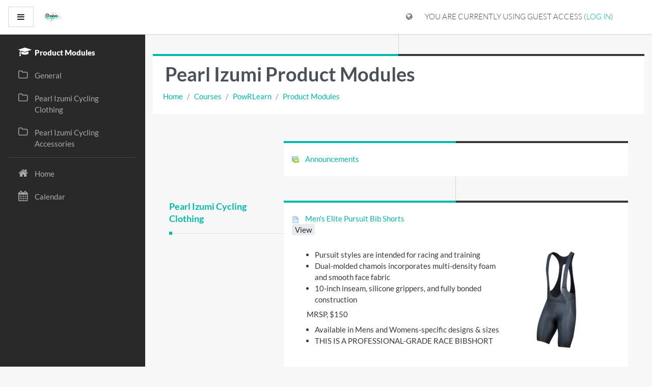

--- FILE ---
content_type: text/html; charset=utf-8
request_url: https://streamlearn.us/moodle/course/view.php?id=12
body_size: 10276
content:
<!DOCTYPE html>

<html  dir="ltr" lang="en-us" xml:lang="en-us">
<head>
    <title>Course: Pearl Izumi Product Modules</title>
    <link rel="shortcut icon" href="https://streamlearn.us/moodle/theme/image.php/trema/theme/1643849957/favicon" />
    <meta http-equiv="Content-Type" content="text/html; charset=utf-8" />
<meta name="keywords" content="moodle, Course: Pearl Izumi Product Modules" />
<link rel="stylesheet" type="text/css" href="https://streamlearn.us/moodle/theme/yui_combo.php?rollup/3.17.2/yui-moodlesimple-min.css" /><script id="firstthemesheet" type="text/css">/** Required in order to fix style inclusion problems in IE with YUI **/</script><link rel="stylesheet" type="text/css" href="https://streamlearn.us/moodle/theme/styles.php/trema/1643849957_1/all" />
<script>
//<![CDATA[
var M = {}; M.yui = {};
M.pageloadstarttime = new Date();
M.cfg = {"wwwroot":"https:\/\/streamlearn.us\/moodle","sesskey":"1u4woXq49I","sessiontimeout":"7200","sessiontimeoutwarning":1200,"themerev":"1643849957","slasharguments":1,"theme":"trema","iconsystemmodule":"core\/icon_system_fontawesome","jsrev":"1643849957","admin":"admin","svgicons":true,"usertimezone":"America\/Denver","contextid":880,"langrev":1767611463,"templaterev":"1643849957"};var yui1ConfigFn = function(me) {if(/-skin|reset|fonts|grids|base/.test(me.name)){me.type='css';me.path=me.path.replace(/\.js/,'.css');me.path=me.path.replace(/\/yui2-skin/,'/assets/skins/sam/yui2-skin')}};
var yui2ConfigFn = function(me) {var parts=me.name.replace(/^moodle-/,'').split('-'),component=parts.shift(),module=parts[0],min='-min';if(/-(skin|core)$/.test(me.name)){parts.pop();me.type='css';min=''}
if(module){var filename=parts.join('-');me.path=component+'/'+module+'/'+filename+min+'.'+me.type}else{me.path=component+'/'+component+'.'+me.type}};
YUI_config = {"debug":false,"base":"https:\/\/streamlearn.us\/moodle\/lib\/yuilib\/3.17.2\/","comboBase":"https:\/\/streamlearn.us\/moodle\/theme\/yui_combo.php?","combine":true,"filter":null,"insertBefore":"firstthemesheet","groups":{"yui2":{"base":"https:\/\/streamlearn.us\/moodle\/lib\/yuilib\/2in3\/2.9.0\/build\/","comboBase":"https:\/\/streamlearn.us\/moodle\/theme\/yui_combo.php?","combine":true,"ext":false,"root":"2in3\/2.9.0\/build\/","patterns":{"yui2-":{"group":"yui2","configFn":yui1ConfigFn}}},"moodle":{"name":"moodle","base":"https:\/\/streamlearn.us\/moodle\/theme\/yui_combo.php?m\/1643849957\/","combine":true,"comboBase":"https:\/\/streamlearn.us\/moodle\/theme\/yui_combo.php?","ext":false,"root":"m\/1643849957\/","patterns":{"moodle-":{"group":"moodle","configFn":yui2ConfigFn}},"filter":null,"modules":{"moodle-core-blocks":{"requires":["base","node","io","dom","dd","dd-scroll","moodle-core-dragdrop","moodle-core-notification"]},"moodle-core-event":{"requires":["event-custom"]},"moodle-core-handlebars":{"condition":{"trigger":"handlebars","when":"after"}},"moodle-core-notification":{"requires":["moodle-core-notification-dialogue","moodle-core-notification-alert","moodle-core-notification-confirm","moodle-core-notification-exception","moodle-core-notification-ajaxexception"]},"moodle-core-notification-dialogue":{"requires":["base","node","panel","escape","event-key","dd-plugin","moodle-core-widget-focusafterclose","moodle-core-lockscroll"]},"moodle-core-notification-alert":{"requires":["moodle-core-notification-dialogue"]},"moodle-core-notification-confirm":{"requires":["moodle-core-notification-dialogue"]},"moodle-core-notification-exception":{"requires":["moodle-core-notification-dialogue"]},"moodle-core-notification-ajaxexception":{"requires":["moodle-core-notification-dialogue"]},"moodle-core-languninstallconfirm":{"requires":["base","node","moodle-core-notification-confirm","moodle-core-notification-alert"]},"moodle-core-formchangechecker":{"requires":["base","event-focus","moodle-core-event"]},"moodle-core-tooltip":{"requires":["base","node","io-base","moodle-core-notification-dialogue","json-parse","widget-position","widget-position-align","event-outside","cache-base"]},"moodle-core-lockscroll":{"requires":["plugin","base-build"]},"moodle-core-popuphelp":{"requires":["moodle-core-tooltip"]},"moodle-core-actionmenu":{"requires":["base","event","node-event-simulate"]},"moodle-core-maintenancemodetimer":{"requires":["base","node"]},"moodle-core-chooserdialogue":{"requires":["base","panel","moodle-core-notification"]},"moodle-core-dragdrop":{"requires":["base","node","io","dom","dd","event-key","event-focus","moodle-core-notification"]},"moodle-core_availability-form":{"requires":["base","node","event","event-delegate","panel","moodle-core-notification-dialogue","json"]},"moodle-backup-backupselectall":{"requires":["node","event","node-event-simulate","anim"]},"moodle-backup-confirmcancel":{"requires":["node","node-event-simulate","moodle-core-notification-confirm"]},"moodle-course-formatchooser":{"requires":["base","node","node-event-simulate"]},"moodle-course-management":{"requires":["base","node","io-base","moodle-core-notification-exception","json-parse","dd-constrain","dd-proxy","dd-drop","dd-delegate","node-event-delegate"]},"moodle-course-categoryexpander":{"requires":["node","event-key"]},"moodle-course-util":{"requires":["node"],"use":["moodle-course-util-base"],"submodules":{"moodle-course-util-base":{},"moodle-course-util-section":{"requires":["node","moodle-course-util-base"]},"moodle-course-util-cm":{"requires":["node","moodle-course-util-base"]}}},"moodle-course-dragdrop":{"requires":["base","node","io","dom","dd","dd-scroll","moodle-core-dragdrop","moodle-core-notification","moodle-course-coursebase","moodle-course-util"]},"moodle-form-passwordunmask":{"requires":[]},"moodle-form-dateselector":{"requires":["base","node","overlay","calendar"]},"moodle-form-shortforms":{"requires":["node","base","selector-css3","moodle-core-event"]},"moodle-question-preview":{"requires":["base","dom","event-delegate","event-key","core_question_engine"]},"moodle-question-chooser":{"requires":["moodle-core-chooserdialogue"]},"moodle-question-searchform":{"requires":["base","node"]},"moodle-availability_completion-form":{"requires":["base","node","event","moodle-core_availability-form"]},"moodle-availability_date-form":{"requires":["base","node","event","io","moodle-core_availability-form"]},"moodle-availability_grade-form":{"requires":["base","node","event","moodle-core_availability-form"]},"moodle-availability_group-form":{"requires":["base","node","event","moodle-core_availability-form"]},"moodle-availability_grouping-form":{"requires":["base","node","event","moodle-core_availability-form"]},"moodle-availability_profile-form":{"requires":["base","node","event","moodle-core_availability-form"]},"moodle-mod_assign-history":{"requires":["node","transition"]},"moodle-mod_quiz-questionchooser":{"requires":["moodle-core-chooserdialogue","moodle-mod_quiz-util","querystring-parse"]},"moodle-mod_quiz-modform":{"requires":["base","node","event"]},"moodle-mod_quiz-util":{"requires":["node","moodle-core-actionmenu"],"use":["moodle-mod_quiz-util-base"],"submodules":{"moodle-mod_quiz-util-base":{},"moodle-mod_quiz-util-slot":{"requires":["node","moodle-mod_quiz-util-base"]},"moodle-mod_quiz-util-page":{"requires":["node","moodle-mod_quiz-util-base"]}}},"moodle-mod_quiz-toolboxes":{"requires":["base","node","event","event-key","io","moodle-mod_quiz-quizbase","moodle-mod_quiz-util-slot","moodle-core-notification-ajaxexception"]},"moodle-mod_quiz-quizbase":{"requires":["base","node"]},"moodle-mod_quiz-autosave":{"requires":["base","node","event","event-valuechange","node-event-delegate","io-form"]},"moodle-mod_quiz-dragdrop":{"requires":["base","node","io","dom","dd","dd-scroll","moodle-core-dragdrop","moodle-core-notification","moodle-mod_quiz-quizbase","moodle-mod_quiz-util-base","moodle-mod_quiz-util-page","moodle-mod_quiz-util-slot","moodle-course-util"]},"moodle-message_airnotifier-toolboxes":{"requires":["base","node","io"]},"moodle-filter_glossary-autolinker":{"requires":["base","node","io-base","json-parse","event-delegate","overlay","moodle-core-event","moodle-core-notification-alert","moodle-core-notification-exception","moodle-core-notification-ajaxexception"]},"moodle-filter_mathjaxloader-loader":{"requires":["moodle-core-event"]},"moodle-editor_atto-editor":{"requires":["node","transition","io","overlay","escape","event","event-simulate","event-custom","node-event-html5","node-event-simulate","yui-throttle","moodle-core-notification-dialogue","moodle-core-notification-confirm","moodle-editor_atto-rangy","handlebars","timers","querystring-stringify"]},"moodle-editor_atto-plugin":{"requires":["node","base","escape","event","event-outside","handlebars","event-custom","timers","moodle-editor_atto-menu"]},"moodle-editor_atto-menu":{"requires":["moodle-core-notification-dialogue","node","event","event-custom"]},"moodle-editor_atto-rangy":{"requires":[]},"moodle-report_eventlist-eventfilter":{"requires":["base","event","node","node-event-delegate","datatable","autocomplete","autocomplete-filters"]},"moodle-report_loglive-fetchlogs":{"requires":["base","event","node","io","node-event-delegate"]},"moodle-gradereport_grader-gradereporttable":{"requires":["base","node","event","handlebars","overlay","event-hover"]},"moodle-gradereport_history-userselector":{"requires":["escape","event-delegate","event-key","handlebars","io-base","json-parse","moodle-core-notification-dialogue"]},"moodle-tool_capability-search":{"requires":["base","node"]},"moodle-tool_lp-dragdrop-reorder":{"requires":["moodle-core-dragdrop"]},"moodle-tool_monitor-dropdown":{"requires":["base","event","node"]},"moodle-assignfeedback_editpdf-editor":{"requires":["base","event","node","io","graphics","json","event-move","event-resize","transition","querystring-stringify-simple","moodle-core-notification-dialog","moodle-core-notification-alert","moodle-core-notification-warning","moodle-core-notification-exception","moodle-core-notification-ajaxexception"]},"moodle-atto_accessibilitychecker-button":{"requires":["color-base","moodle-editor_atto-plugin"]},"moodle-atto_accessibilityhelper-button":{"requires":["moodle-editor_atto-plugin"]},"moodle-atto_align-button":{"requires":["moodle-editor_atto-plugin"]},"moodle-atto_bold-button":{"requires":["moodle-editor_atto-plugin"]},"moodle-atto_charmap-button":{"requires":["moodle-editor_atto-plugin"]},"moodle-atto_clear-button":{"requires":["moodle-editor_atto-plugin"]},"moodle-atto_collapse-button":{"requires":["moodle-editor_atto-plugin"]},"moodle-atto_emojipicker-button":{"requires":["moodle-editor_atto-plugin"]},"moodle-atto_emoticon-button":{"requires":["moodle-editor_atto-plugin"]},"moodle-atto_equation-button":{"requires":["moodle-editor_atto-plugin","moodle-core-event","io","event-valuechange","tabview","array-extras"]},"moodle-atto_h5p-button":{"requires":["moodle-editor_atto-plugin"]},"moodle-atto_html-button":{"requires":["promise","moodle-editor_atto-plugin","moodle-atto_html-beautify","moodle-atto_html-codemirror","event-valuechange"]},"moodle-atto_html-beautify":{},"moodle-atto_html-codemirror":{"requires":["moodle-atto_html-codemirror-skin"]},"moodle-atto_image-button":{"requires":["moodle-editor_atto-plugin"]},"moodle-atto_indent-button":{"requires":["moodle-editor_atto-plugin"]},"moodle-atto_italic-button":{"requires":["moodle-editor_atto-plugin"]},"moodle-atto_link-button":{"requires":["moodle-editor_atto-plugin"]},"moodle-atto_managefiles-usedfiles":{"requires":["node","escape"]},"moodle-atto_managefiles-button":{"requires":["moodle-editor_atto-plugin"]},"moodle-atto_media-button":{"requires":["moodle-editor_atto-plugin","moodle-form-shortforms"]},"moodle-atto_noautolink-button":{"requires":["moodle-editor_atto-plugin"]},"moodle-atto_orderedlist-button":{"requires":["moodle-editor_atto-plugin"]},"moodle-atto_recordrtc-button":{"requires":["moodle-editor_atto-plugin","moodle-atto_recordrtc-recording"]},"moodle-atto_recordrtc-recording":{"requires":["moodle-atto_recordrtc-button"]},"moodle-atto_rtl-button":{"requires":["moodle-editor_atto-plugin"]},"moodle-atto_strike-button":{"requires":["moodle-editor_atto-plugin"]},"moodle-atto_subscript-button":{"requires":["moodle-editor_atto-plugin"]},"moodle-atto_superscript-button":{"requires":["moodle-editor_atto-plugin"]},"moodle-atto_table-button":{"requires":["moodle-editor_atto-plugin","moodle-editor_atto-menu","event","event-valuechange"]},"moodle-atto_title-button":{"requires":["moodle-editor_atto-plugin"]},"moodle-atto_underline-button":{"requires":["moodle-editor_atto-plugin"]},"moodle-atto_undo-button":{"requires":["moodle-editor_atto-plugin"]},"moodle-atto_unorderedlist-button":{"requires":["moodle-editor_atto-plugin"]}}},"gallery":{"name":"gallery","base":"https:\/\/streamlearn.us\/moodle\/lib\/yuilib\/gallery\/","combine":true,"comboBase":"https:\/\/streamlearn.us\/moodle\/theme\/yui_combo.php?","ext":false,"root":"gallery\/1643849957\/","patterns":{"gallery-":{"group":"gallery"}}}},"modules":{"core_filepicker":{"name":"core_filepicker","fullpath":"https:\/\/streamlearn.us\/moodle\/lib\/javascript.php\/1643849957\/repository\/filepicker.js","requires":["base","node","node-event-simulate","json","async-queue","io-base","io-upload-iframe","io-form","yui2-treeview","panel","cookie","datatable","datatable-sort","resize-plugin","dd-plugin","escape","moodle-core_filepicker","moodle-core-notification-dialogue"]},"core_comment":{"name":"core_comment","fullpath":"https:\/\/streamlearn.us\/moodle\/lib\/javascript.php\/1643849957\/comment\/comment.js","requires":["base","io-base","node","json","yui2-animation","overlay","escape"]},"mathjax":{"name":"mathjax","fullpath":"https:\/\/cdn.jsdelivr.net\/npm\/mathjax@2.7.9\/MathJax.js?delayStartupUntil=configured"}}};
M.yui.loader = {modules: {}};

//]]>
</script>

    <meta name="viewport" content="width=device-width, initial-scale=1.0">
</head>
<body  id="page-course-view-topics" class="format-topics not_siteadmin  path-course path-course-view chrome dir-ltr lang-en_us yui-skin-sam yui3-skin-sam streamlearn-us--moodle pagelayout-course course-12 context-880 category-3 drawer-open-left">
<div class="toast-wrapper mx-auto py-0 fixed-top" role="status" aria-live="polite"></div>

<div id="page-wrapper" class="d-print-block">

    <div>
    <a class="sr-only sr-only-focusable" href="#maincontent">Skip to main content</a>
</div><script src="https://streamlearn.us/moodle/lib/javascript.php/1643849957/lib/babel-polyfill/polyfill.min.js"></script>
<script src="https://streamlearn.us/moodle/lib/javascript.php/1643849957/lib/polyfills/polyfill.js"></script>
<script src="https://streamlearn.us/moodle/theme/yui_combo.php?rollup/3.17.2/yui-moodlesimple-min.js"></script><script src="https://streamlearn.us/moodle/lib/javascript.php/1643849957/lib/javascript-static.js"></script>
<script>
//<![CDATA[
document.body.className += ' jsenabled';
//]]>
</script>



    <nav class="fixed-top navbar navbar-light bg-white navbar-expand moodle-has-zindex" aria-label="Site navigation">
    
            <div data-region="drawer-toggle" class="d-inline-block mr-3">
                <button aria-expanded="true" aria-controls="nav-drawer" type="button" class="btn nav-link float-sm-left mr-1 btn-secondary" data-action="toggle-drawer" data-side="left" data-preference="drawer-open-nav"><i class="icon fa fa-bars fa-fw " aria-hidden="true"  ></i><span class="sr-only">Side panel</span></button>
            </div>
    
            <a href="https://streamlearn.us/moodle" class="navbar-brand has-logo">
                    <span class="logo d-inline">
                        <img src="https://streamlearn.us/moodle/pluginfile.php/1/core_admin/logocompact/300x300/1643849957/Streamlearn%20LogoSquare.jpg" alt="Courses">
                    </span>
            </a>
    
            <ul class="navbar-nav trema-custom-menu d-none d-md-flex">
                <!-- custom_menu -->
                
                <!-- page_heading_menu -->
                
            </ul>
            <div class="ml-auto">
                
            </div>
            <ul class="nav navbar-nav usernav">
                <li class="dropdown nav-item">
                	<a class="nav-link" id="drop-down-6970fee5cce846970fee5cb90b4" data-toggle="dropdown"
            aria-haspopup="true" aria-expanded="false" href="#" title="Language"
            aria-label="Display language menu" aria-controls="drop-down-6970fee5cce846970fee5cb90b4">
        <i area-hidden="true" class="fa fa-globe"></i>
    </a>
    <div class="dropdown-menu" role="menu" id="drop-down-menu-6970fee5cce846970fee5cb90b4" aria-labelledby="drop-down-6970fee5cce846970fee5cb90b4">
                <a class="dropdown-item" role="menuitem" href="https://streamlearn.us/moodle/course/view.php?id=12&amp;lang=en_us" lang="en-us">English (United States) ‎(en_us)‎</a>
                <a class="dropdown-item" role="menuitem" href="https://streamlearn.us/moodle/course/view.php?id=12&amp;lang=en" lang="en">English ‎(en)‎</a>
    </div>
            	</li>
                <!-- navbar_plugin_output -->
                <li class="nav-item">
                
                </li>
                <!-- user_menu -->
                <li class="nav-item align-items-center">
                    <div class="usermenu"><span class="login">You are currently using guest access (<a href="https://streamlearn.us/moodle/login/index.php">Log in</a>)</span></div>
                </li>
            </ul>
            <!-- search_box -->
    </nav>
    <div id="nav-drawer" data-region="drawer" class="d-print-none moodle-has-zindex " aria-hidden="false" tabindex="-1">
        <nav class="list-group" aria-label="Product Modules">
            <ul>
                    <li>
                        <a class="list-group-item list-group-item-action active active_tree_node " href="https://streamlearn.us/moodle/course/view.php?id=12" data-key="coursehome" data-isexpandable="0" data-indent="0" data-showdivider="0" data-type="60" data-nodetype="0" data-collapse="0" data-forceopen="1" data-isactive="1" data-hidden="0" data-preceedwithhr="0" >
                            <div class="ml-0">
                                <div class="media">
                                        <span class="media-left">
                                            <i class="icon fa fa-graduation-cap fa-fw " aria-hidden="true"  ></i>
                                        </span>
                                    <span class="media-body font-weight-bold">Product Modules</span>
                                </div>
                            </div>
                        </a>
                    </li>
                    <li>
                        <a class="list-group-item list-group-item-action  " href="https://streamlearn.us/moodle/course/view.php?id=12#section-0" data-key="145" data-isexpandable="0" data-indent="0" data-showdivider="0" data-type="30" data-nodetype="1" data-collapse="0" data-forceopen="0" data-isactive="0" data-hidden="0" data-preceedwithhr="0" data-parent-key="12">
                            <div class="ml-0">
                                <div class="media">
                                        <span class="media-left">
                                            <i class="icon fa fa-folder-o fa-fw " aria-hidden="true"  ></i>
                                        </span>
                                    <span class="media-body ">General</span>
                                </div>
                            </div>
                        </a>
                    </li>
                    <li>
                        <a class="list-group-item list-group-item-action  " href="https://streamlearn.us/moodle/course/view.php?id=12#section-1" data-key="146" data-isexpandable="0" data-indent="0" data-showdivider="0" data-type="30" data-nodetype="1" data-collapse="0" data-forceopen="0" data-isactive="0" data-hidden="0" data-preceedwithhr="0" data-parent-key="12">
                            <div class="ml-0">
                                <div class="media">
                                        <span class="media-left">
                                            <i class="icon fa fa-folder-o fa-fw " aria-hidden="true"  ></i>
                                        </span>
                                    <span class="media-body ">Pearl Izumi Cycling Clothing</span>
                                </div>
                            </div>
                        </a>
                    </li>
                    <li>
                        <a class="list-group-item list-group-item-action  " href="https://streamlearn.us/moodle/course/view.php?id=12#section-2" data-key="148" data-isexpandable="0" data-indent="0" data-showdivider="0" data-type="30" data-nodetype="1" data-collapse="0" data-forceopen="0" data-isactive="0" data-hidden="0" data-preceedwithhr="0" data-parent-key="12">
                            <div class="ml-0">
                                <div class="media">
                                        <span class="media-left">
                                            <i class="icon fa fa-folder-o fa-fw " aria-hidden="true"  ></i>
                                        </span>
                                    <span class="media-body ">Pearl Izumi Cycling Accessories</span>
                                </div>
                            </div>
                        </a>
                    </li>
                    </ul>
                    </nav>
                    <nav class="list-group mt-1" aria-label="Site">
                    <ul>
                    <li>
                        <a class="list-group-item list-group-item-action  " href="https://streamlearn.us/moodle/" data-key="home" data-isexpandable="0" data-indent="0" data-showdivider="1" data-type="1" data-nodetype="1" data-collapse="0" data-forceopen="1" data-isactive="0" data-hidden="0" data-preceedwithhr="0" >
                            <div class="ml-0">
                                <div class="media">
                                        <span class="media-left">
                                            <i class="icon fa fa-home fa-fw " aria-hidden="true"  ></i>
                                        </span>
                                    <span class="media-body ">Home</span>
                                </div>
                            </div>
                        </a>
                    </li>
                    <li>
                        <a class="list-group-item list-group-item-action  " href="https://streamlearn.us/moodle/calendar/view.php?view=month&amp;course=12" data-key="calendar" data-isexpandable="0" data-indent="0" data-showdivider="0" data-type="60" data-nodetype="0" data-collapse="0" data-forceopen="0" data-isactive="0" data-hidden="0" data-preceedwithhr="0" data-parent-key="1">
                            <div class="ml-0">
                                <div class="media">
                                        <span class="media-left">
                                            <i class="icon fa fa-calendar fa-fw " aria-hidden="true"  ></i>
                                        </span>
                                    <span class="media-body ">Calendar</span>
                                </div>
                            </div>
                        </a>
                    </li>
            </ul>
        </nav>
    </div>

    <div id="page" class="container-fluid d-print-block">
        <header id="page-header" class="row">
    <div class="col-12 pt-3 pb-3">
        <div class="card ">
            <div class="card-body ">
                <div class="d-sm-flex align-items-center">
                    <div class="mr-auto">
                        <div class="page-context-header"><div class="page-header-headings"><h1>Pearl Izumi Product Modules</h1></div></div>
                    </div>

                    <div class="header-actions-container flex-shrink-0" data-region="header-actions-container">
                    </div>
                </div>
                <div class="d-flex flex-wrap">
                    <div id="page-navbar">
                        <nav aria-label="Navigation bar">
    <ol class="breadcrumb">
                <li class="breadcrumb-item">
                    <a href="https://streamlearn.us/moodle/"  >Home</a>
                </li>
        
                <li class="breadcrumb-item">
                    <a href="https://streamlearn.us/moodle/course/index.php"  >Courses</a>
                </li>
        
                <li class="breadcrumb-item">
                    <a href="https://streamlearn.us/moodle/course/index.php?categoryid=3"  >PowRLearn</a>
                </li>
        
                <li class="breadcrumb-item">
                    <a href="https://streamlearn.us/moodle/course/view.php?id=12" aria-current="page" title="Pearl Izumi Product Modules">Product Modules</a>
                </li>
        </ol>
</nav>
                    </div>
                    <div class="ml-auto d-flex">
                        
                    </div>
                    <div id="course-header">
                        
                    </div>
                </div>
            </div>
        </div>
    </div>
</header>

        <div id="page-content" class="row pb-3 d-print-block">
            <div id="region-main-box" class="col-12">
                <section id="region-main"  aria-label="Content">

                    <span class="notifications" id="user-notifications"></span>
                    <div role="main"><span id="maincontent"></span><div class="course-content"><h2 class="accesshide">Topic outline</h2><ul class="topics"><li id="section-0" class="section main clearfix" role="region" aria-labelledby="sectionid-145-title" data-sectionid="0" data-sectionreturnid="0"><div class="left side"></div><div class="right side"><img class="icon spacer" width="1" height="1" alt="" aria-hidden="true" src="https://streamlearn.us/moodle/theme/image.php/trema/core/1643849957/spacer" /></div><div class="content"><h3 id="sectionid-145-title" class="sectionname accesshide"><span><a href="https://streamlearn.us/moodle/course/view.php?id=12#section-0">General</a></span></h3><div class="section_availability"></div><div class="summary"></div><ul class="section img-text"><li class="activity forum modtype_forum  hasinfo" id="module-560"><div><div class="mod-indent-outer w-100"><div class="mod-indent"></div><div><div class="activityinstance"><a class="aalink" onclick="" href="https://streamlearn.us/moodle/mod/forum/view.php?id=560"><img src="https://streamlearn.us/moodle/theme/image.php/trema/forum/1643849957/icon" class="iconlarge activityicon" alt="" role="presentation" aria-hidden="true" /><span class="instancename">Announcements<span class="accesshide " > Forum</span></span></a></div></div></div></div></li></ul></div></li><li id="section-1" class="section main clearfix" role="region" aria-labelledby="sectionid-146-title" data-sectionid="1" data-sectionreturnid="0"><div class="left side"></div><div class="right side"><img class="icon spacer" width="1" height="1" alt="" aria-hidden="true" src="https://streamlearn.us/moodle/theme/image.php/trema/core/1643849957/spacer" /></div><div class="content"><h3 id="sectionid-146-title" class="sectionname"><span><a href="https://streamlearn.us/moodle/course/view.php?id=12#section-1">Pearl Izumi Cycling Clothing</a></span></h3><div class="section_availability"></div><div class="summary"></div><ul class="section img-text"><li class="activity page modtype_page  hasinfo" id="module-574"><div><div class="mod-indent-outer w-100"><div class="mod-indent"></div><div><div class="activityinstance"><a class="aalink" onclick="" href="https://streamlearn.us/moodle/mod/page/view.php?id=574"><img src="https://streamlearn.us/moodle/theme/image.php/trema/page/1643849957/icon" class="iconlarge activityicon" alt="" role="presentation" aria-hidden="true" /><span class="instancename">Men's Elite Pursuit Bib Shorts<span class="accesshide " > Page</span></span></a></div><div data-region="activity-information" data-activityname="Men&#039;s Elite Pursuit Bib Shorts" class="activity-information">
            <div data-region="completion-info">
                    <div class="automatic-completion-conditions" data-region ="completionrequirements" role="list" aria-label="Completion requirements for Men&#039;s Elite Pursuit Bib Shorts">
                                <span class="badge badge-secondary rounded mb-1" role="listitem">
                                    <span class="font-weight-normal">View</span>
                                </span>
                    </div>
            </div>
</div><div class="contentafterlink"><div class="no-overflow"><div class="no-overflow"><p>
  <img src="https://streamlearn.us/moodle/pluginfile.php/896/mod_page/intro/Mens-Elite-Bib-Short.png" alt="Bib Short" width="200" height="200" align="right" class="img-responsive atto_image_button_text-bottom">
    </p><ul>
        <li>Pursuit styles are intended for racing and training</li>
        <li>Dual-molded chamois incorporates multi-density foam and smooth face fabric</li>
        <li>10-inch inseam, silicone grippers, and fully bonded construction</li>
    </ul>
    <p>&nbsp;<span style="font-size: 0.9375rem;">MRSP, $150</span></p>
    <ul>
        <li>Available in Mens and Womens-specific designs &amp; sizes</li>
        <li>THIS IS A PROFESSIONAL-GRADE RACE BIBSHORT</li>
    </ul>
    <p><br></p><br><p></p></div></div></div></div></div></div></li><li class="activity quiz modtype_quiz  hasinfo" id="module-595"><div><div class="mod-indent-outer w-100"><div class="mod-indent mod-indent-2"></div><div><div class="activityinstance"><a class="aalink" onclick="" href="https://streamlearn.us/moodle/mod/quiz/view.php?id=595"><img src="https://streamlearn.us/moodle/theme/image.php/trema/quiz/1643849957/icon" class="iconlarge activityicon" alt="" role="presentation" aria-hidden="true" /><span class="instancename">Elite Bib Quiz</span></a></div><div data-region="activity-information" data-activityname="Elite Bib Quiz" class="activity-information">
            <div data-region="completion-info">
                    <div class="automatic-completion-conditions" data-region ="completionrequirements" role="list" aria-label="Completion requirements for Elite Bib Quiz">
                                <span class="badge badge-secondary rounded mb-1" role="listitem">
                                    <span class="font-weight-normal">View</span>
                                </span>
                                <span class="badge badge-secondary rounded mb-1" role="listitem">
                                    <span class="font-weight-normal">Receive a grade</span>
                                </span>
                                <span class="badge badge-secondary rounded mb-1" role="listitem">
                                    <span class="font-weight-normal">Receive a pass grade</span>
                                </span>
                    </div>
            </div>
</div></div></div></div></li><li class="activity page modtype_page  hasinfo" id="module-570"><div><div class="mod-indent-outer w-100"><div class="mod-indent"></div><div><div class="activityinstance"><a class="aalink" onclick="" href="https://streamlearn.us/moodle/mod/page/view.php?id=570"><img src="https://streamlearn.us/moodle/theme/image.php/trema/page/1643849957/icon" class="iconlarge activityicon" alt="" role="presentation" aria-hidden="true" /><span class="instancename">Canyon Short<span class="accesshide " > Page</span></span></a></div><div data-region="activity-information" data-activityname="Canyon Short" class="activity-information">
            <div data-region="completion-info">
                    <div class="automatic-completion-conditions" data-region ="completionrequirements" role="list" aria-label="Completion requirements for Canyon Short">
                                <span class="badge badge-secondary rounded mb-1" role="listitem">
                                    <span class="font-weight-normal">View</span>
                                </span>
                    </div>
            </div>
</div></div></div></div></li><li class="activity quiz modtype_quiz  hasinfo" id="module-597"><div><div class="mod-indent-outer w-100"><div class="mod-indent mod-indent-2"></div><div><div class="activityinstance"><a class="aalink" onclick="" href="https://streamlearn.us/moodle/mod/quiz/view.php?id=597"><img src="https://streamlearn.us/moodle/theme/image.php/trema/quiz/1643849957/icon" class="iconlarge activityicon" alt="" role="presentation" aria-hidden="true" /><span class="instancename">Canyon Shorts Quiz</span></a></div><div data-region="activity-information" data-activityname="Canyon Shorts Quiz" class="activity-information">
            <div data-region="completion-info">
                    <div class="automatic-completion-conditions" data-region ="completionrequirements" role="list" aria-label="Completion requirements for Canyon Shorts Quiz">
                                <span class="badge badge-secondary rounded mb-1" role="listitem">
                                    <span class="font-weight-normal">View</span>
                                </span>
                                <span class="badge badge-secondary rounded mb-1" role="listitem">
                                    <span class="font-weight-normal">Receive a grade</span>
                                </span>
                                <span class="badge badge-secondary rounded mb-1" role="listitem">
                                    <span class="font-weight-normal">Receive a pass grade</span>
                                </span>
                    </div>
            </div>
</div></div></div></div></li><li class="activity page modtype_page  hasinfo" id="module-577"><div><div class="mod-indent-outer w-100"><div class="mod-indent"></div><div><div class="activityinstance"><a class="aalink" onclick="" href="https://streamlearn.us/moodle/mod/page/view.php?id=577"><img src="https://streamlearn.us/moodle/theme/image.php/trema/page/1643849957/icon" class="iconlarge activityicon" alt="" role="presentation" aria-hidden="true" /><span class="instancename">Women's Elite Escape Thermal Hoodie<span class="accesshide " > Page</span></span></a></div><div data-region="activity-information" data-activityname="Women&#039;s Elite Escape Thermal Hoodie" class="activity-information">
            <div data-region="completion-info">
                    <div class="automatic-completion-conditions" data-region ="completionrequirements" role="list" aria-label="Completion requirements for Women&#039;s Elite Escape Thermal Hoodie">
                                <span class="badge badge-secondary rounded mb-1" role="listitem">
                                    <span class="font-weight-normal">View</span>
                                </span>
                    </div>
            </div>
</div><div class="contentafterlink"><div class="no-overflow"><div class="no-overflow"><p><ul><li><img src="https://streamlearn.us/moodle/pluginfile.php/899/mod_page/intro/Womens-elite-Thermal-Hoodie.png" alt="Woman wearing hoodie." width="300" height="300" class="img-responsive atto_image_button_right">Full thermal fabric is soft and toasty warm (but super durable)</li><li>Semi-form fit is looks great, but also layers well</li><li>Subtle reflective accents for visibility</li><li>MRSP, $140</li><li>Colors: Glacier/Teal, Screaming Pink</li></ul><p>Zippered back pocket for cycling (or other adventures)</p><br></p></div></div></div></div></div></div></li><li class="activity quiz modtype_quiz  hasinfo" id="module-596"><div><div class="mod-indent-outer w-100"><div class="mod-indent mod-indent-2"></div><div><div class="activityinstance"><a class="aalink" onclick="" href="https://streamlearn.us/moodle/mod/quiz/view.php?id=596"><img src="https://streamlearn.us/moodle/theme/image.php/trema/quiz/1643849957/icon" class="iconlarge activityicon" alt="" role="presentation" aria-hidden="true" /><span class="instancename">Thermal Hoodie Quiz</span></a></div><div data-region="activity-information" data-activityname="Thermal Hoodie Quiz" class="activity-information">
            <div data-region="completion-info">
                    <div class="automatic-completion-conditions" data-region ="completionrequirements" role="list" aria-label="Completion requirements for Thermal Hoodie Quiz">
                                <span class="badge badge-secondary rounded mb-1" role="listitem">
                                    <span class="font-weight-normal">View</span>
                                </span>
                                <span class="badge badge-secondary rounded mb-1" role="listitem">
                                    <span class="font-weight-normal">Receive a grade</span>
                                </span>
                                <span class="badge badge-secondary rounded mb-1" role="listitem">
                                    <span class="font-weight-normal">Receive a pass grade</span>
                                </span>
                    </div>
            </div>
</div></div></div></div></li><li class="activity page modtype_page  hasinfo" id="module-572"><div><div class="mod-indent-outer w-100"><div class="mod-indent"></div><div><div class="activityinstance"><a class="aalink" onclick="" href="https://streamlearn.us/moodle/mod/page/view.php?id=572"><img src="https://streamlearn.us/moodle/theme/image.php/trema/page/1643849957/icon" class="iconlarge activityicon" alt="" role="presentation" aria-hidden="true" /><span class="instancename">Women's Journey Shorts<span class="accesshide " > Page</span></span></a></div><div data-region="activity-information" data-activityname="Women&#039;s Journey Shorts" class="activity-information">
            <div data-region="completion-info">
                            <button class="btn btn-outline-secondary" disabled>
                                Mark as done
                            </button>
                        
            </div>
</div></div></div></div></li><li class="activity quiz modtype_quiz  hasinfo" id="module-594"><div><div class="mod-indent-outer w-100"><div class="mod-indent mod-indent-2"></div><div><div class="activityinstance"><a class="aalink" onclick="" href="https://streamlearn.us/moodle/mod/quiz/view.php?id=594"><img src="https://streamlearn.us/moodle/theme/image.php/trema/quiz/1643849957/icon" class="iconlarge activityicon" alt="" role="presentation" aria-hidden="true" /><span class="instancename">Journey Short Quiz</span></a></div><div data-region="activity-information" data-activityname="Journey Short Quiz" class="activity-information">
            <div data-region="completion-info">
                    <div class="automatic-completion-conditions" data-region ="completionrequirements" role="list" aria-label="Completion requirements for Journey Short Quiz">
                                <span class="badge badge-secondary rounded mb-1" role="listitem">
                                    <span class="font-weight-normal">View</span>
                                </span>
                                <span class="badge badge-secondary rounded mb-1" role="listitem">
                                    <span class="font-weight-normal">Receive a grade</span>
                                </span>
                                <span class="badge badge-secondary rounded mb-1" role="listitem">
                                    <span class="font-weight-normal">Receive a pass grade</span>
                                </span>
                    </div>
            </div>
</div></div></div></div></li><li class="activity page modtype_page  hasinfo" id="module-575"><div><div class="mod-indent-outer w-100"><div class="mod-indent"></div><div><div class="activityinstance"><a class="aalink" onclick="" href="https://streamlearn.us/moodle/mod/page/view.php?id=575"><img src="https://streamlearn.us/moodle/theme/image.php/trema/page/1643849957/icon" class="iconlarge activityicon" alt="" role="presentation" aria-hidden="true" /><span class="instancename">Women's Pursuit Bib and Shorts<span class="accesshide " > Page</span></span></a></div><div data-region="activity-information" data-activityname="Women&#039;s Pursuit Bib and Shorts" class="activity-information">
            <div data-region="completion-info">
                    <div class="automatic-completion-conditions" data-region ="completionrequirements" role="list" aria-label="Completion requirements for Women&#039;s Pursuit Bib and Shorts">
                                <span class="badge badge-secondary rounded mb-1" role="listitem">
                                    <span class="font-weight-normal">View</span>
                                </span>
                    </div>
            </div>
</div><div class="contentafterlink"><div class="no-overflow"><div class="no-overflow"><img src="https://streamlearn.us/moodle/pluginfile.php/897/mod_page/intro/Womens-elite-bib-and-short.jpg" alt="Women's Bib" width="300" height="200" class="img-responsive atto_image_button_right"><p></p><ul><li>Pursuit styles are intended for racing and training</li><li>Dual-molded chamois incorporates multi-density foam and smooth face fabric</li><li>10-inch inseam, silicone grippers, and fully bonded construction</li></ul><ul><li>MRSP, $150</li><li>Available in Mens and Womens-specific designs &amp; sizes</li><li>THIS IS A PROFESSIONAL-GRADE RACE BIBSHORT</li></ul><br><p></p></div></div></div></div></div></div></li><li class="activity quiz modtype_quiz  hasinfo" id="module-588"><div><div class="mod-indent-outer w-100"><div class="mod-indent mod-indent-2"></div><div><div class="activityinstance"><a class="aalink" onclick="" href="https://streamlearn.us/moodle/mod/quiz/view.php?id=588"><img src="https://streamlearn.us/moodle/theme/image.php/trema/quiz/1643849957/icon" class="iconlarge activityicon" alt="" role="presentation" aria-hidden="true" /><span class="instancename">Pursuit Bib Quiz</span></a></div><div data-region="activity-information" data-activityname="Pursuit Bib Quiz" class="activity-information">
            <div data-region="completion-info">
                    <div class="automatic-completion-conditions" data-region ="completionrequirements" role="list" aria-label="Completion requirements for Pursuit Bib Quiz">
                                <span class="badge badge-secondary rounded mb-1" role="listitem">
                                    <span class="font-weight-normal">View</span>
                                </span>
                                <span class="badge badge-secondary rounded mb-1" role="listitem">
                                    <span class="font-weight-normal">Receive a grade</span>
                                </span>
                                <span class="badge badge-secondary rounded mb-1" role="listitem">
                                    <span class="font-weight-normal">Receive a pass grade</span>
                                </span>
                    </div>
            </div>
</div></div></div></div></li><li class="activity page modtype_page  hasinfo" id="module-576"><div><div class="mod-indent-outer w-100"><div class="mod-indent"></div><div><div class="activityinstance"><a class="aalink" onclick="" href="https://streamlearn.us/moodle/mod/page/view.php?id=576"><img src="https://streamlearn.us/moodle/theme/image.php/trema/page/1643849957/icon" class="iconlarge activityicon" alt="" role="presentation" aria-hidden="true" /><span class="instancename">Leaders' Jersey<span class="accesshide " > Page</span></span></a></div><div data-region="activity-information" data-activityname="Leaders&#039; Jersey" class="activity-information">
            <div data-region="completion-info">
                            <button class="btn btn-outline-secondary" disabled>
                                Mark as done
                            </button>
                        
            </div>
</div><div class="contentafterlink"><div class="no-overflow"><div class="no-overflow"><p>Pearl Izumi creates custom jerseys for race leaders on the spot.</p></div></div></div></div></div></div></li><li class="activity quiz modtype_quiz  hasinfo" id="module-593"><div><div class="mod-indent-outer w-100"><div class="mod-indent mod-indent-2"></div><div><div class="activityinstance"><a class="aalink" onclick="" href="https://streamlearn.us/moodle/mod/quiz/view.php?id=593"><img src="https://streamlearn.us/moodle/theme/image.php/trema/quiz/1643849957/icon" class="iconlarge activityicon" alt="" role="presentation" aria-hidden="true" /><span class="instancename">Leaders' Quiz</span></a></div><div data-region="activity-information" data-activityname="Leaders&#039; Quiz" class="activity-information">
            <div data-region="completion-info">
                    <div class="automatic-completion-conditions" data-region ="completionrequirements" role="list" aria-label="Completion requirements for Leaders&#039; Quiz">
                                <span class="badge badge-secondary rounded mb-1" role="listitem">
                                    <span class="font-weight-normal">View</span>
                                </span>
                                <span class="badge badge-secondary rounded mb-1" role="listitem">
                                    <span class="font-weight-normal">Receive a grade</span>
                                </span>
                                <span class="badge badge-secondary rounded mb-1" role="listitem">
                                    <span class="font-weight-normal">Receive a pass grade</span>
                                </span>
                    </div>
            </div>
</div></div></div></div></li></ul></div></li><li id="section-2" class="section main clearfix" role="region" aria-labelledby="sectionid-148-title" data-sectionid="2" data-sectionreturnid="0"><div class="left side"></div><div class="right side"><img class="icon spacer" width="1" height="1" alt="" aria-hidden="true" src="https://streamlearn.us/moodle/theme/image.php/trema/core/1643849957/spacer" /></div><div class="content"><h3 id="sectionid-148-title" class="sectionname"><span><a href="https://streamlearn.us/moodle/course/view.php?id=12#section-2">Pearl Izumi Cycling Accessories</a></span></h3><div class="section_availability"></div><div class="summary"></div><ul class="section img-text"><li class="activity page modtype_page  hasinfo" id="module-571"><div><div class="mod-indent-outer w-100"><div class="mod-indent"></div><div><div class="activityinstance"><a class="aalink" onclick="" href="https://streamlearn.us/moodle/mod/page/view.php?id=571"><img src="https://streamlearn.us/moodle/theme/image.php/trema/page/1643849957/icon" class="iconlarge activityicon" alt="" role="presentation" aria-hidden="true" /><span class="instancename">P.R.O. Leader III<span class="accesshide " > Page</span></span></a></div><div data-region="activity-information" data-activityname="P.R.O. Leader III" class="activity-information">
            <div data-region="completion-info">
                    <div class="automatic-completion-conditions" data-region ="completionrequirements" role="list" aria-label="Completion requirements for P.R.O. Leader III">
                                <span class="badge badge-secondary rounded mb-1" role="listitem">
                                    <span class="font-weight-normal">View</span>
                                </span>
                    </div>
            </div>
</div><div class="contentafterlink"><div class="no-overflow"><div class="no-overflow"><p><ul><li>Dual BOA closure system for micro-adjustable fit</li><li>Carbon fiber sole for superior power transfer</li><li>Super Light — only 170 grams per shoe</li><li>THIS IS A BEST-IN-CLASS RACE SHOE</li></ul><p>&nbsp;</p><ul><li>MRSP, $320</li><li>Colors: True Red, Stealth Black</li></ul><p>Available in half sizes (both US and EU)</p><br></p></div></div></div></div></div></div></li><li class="activity quiz modtype_quiz  hasinfo" id="module-592"><div><div class="mod-indent-outer w-100"><div class="mod-indent mod-indent-2"></div><div><div class="activityinstance"><a class="aalink" onclick="" href="https://streamlearn.us/moodle/mod/quiz/view.php?id=592"><img src="https://streamlearn.us/moodle/theme/image.php/trema/quiz/1643849957/icon" class="iconlarge activityicon" alt="" role="presentation" aria-hidden="true" /><span class="instancename">P.R.O. Leader Quiz</span></a></div><div data-region="activity-information" data-activityname="P.R.O. Leader Quiz" class="activity-information">
            <div data-region="completion-info">
                    <div class="automatic-completion-conditions" data-region ="completionrequirements" role="list" aria-label="Completion requirements for P.R.O. Leader Quiz">
                                <span class="badge badge-secondary rounded mb-1" role="listitem">
                                    <span class="font-weight-normal">View</span>
                                </span>
                                <span class="badge badge-secondary rounded mb-1" role="listitem">
                                    <span class="font-weight-normal">Receive a grade</span>
                                </span>
                                <span class="badge badge-secondary rounded mb-1" role="listitem">
                                    <span class="font-weight-normal">Receive a pass grade</span>
                                </span>
                    </div>
            </div>
</div></div></div></div></li><li class="activity page modtype_page  hasinfo" id="module-578"><div><div class="mod-indent-outer w-100"><div class="mod-indent"></div><div><div class="activityinstance"><a class="aalink" onclick="" href="https://streamlearn.us/moodle/mod/page/view.php?id=578"><img src="https://streamlearn.us/moodle/theme/image.php/trema/page/1643849957/icon" class="iconlarge activityicon" alt="" role="presentation" aria-hidden="true" /><span class="instancename">X-Alp Launch II<span class="accesshide " > Page</span></span></a></div><div data-region="activity-information" data-activityname="X-Alp Launch II" class="activity-information">
            <div data-region="completion-info">
                    <div class="automatic-completion-conditions" data-region ="completionrequirements" role="list" aria-label="Completion requirements for X-Alp Launch II">
                                <span class="badge badge-secondary rounded mb-1" role="listitem">
                                    <span class="font-weight-normal">View</span>
                                </span>
                    </div>
            </div>
</div></div></div></div></li><li class="activity quiz modtype_quiz  hasinfo" id="module-591"><div><div class="mod-indent-outer w-100"><div class="mod-indent mod-indent-2"></div><div><div class="activityinstance"><a class="aalink" onclick="" href="https://streamlearn.us/moodle/mod/quiz/view.php?id=591"><img src="https://streamlearn.us/moodle/theme/image.php/trema/quiz/1643849957/icon" class="iconlarge activityicon" alt="" role="presentation" aria-hidden="true" /><span class="instancename">X-Alp Quiz</span></a></div><div data-region="activity-information" data-activityname="X-Alp Quiz" class="activity-information">
            <div data-region="completion-info">
                    <div class="automatic-completion-conditions" data-region ="completionrequirements" role="list" aria-label="Completion requirements for X-Alp Quiz">
                                <span class="badge badge-secondary rounded mb-1" role="listitem">
                                    <span class="font-weight-normal">View</span>
                                </span>
                                <span class="badge badge-secondary rounded mb-1" role="listitem">
                                    <span class="font-weight-normal">Receive a grade</span>
                                </span>
                                <span class="badge badge-secondary rounded mb-1" role="listitem">
                                    <span class="font-weight-normal">Receive a pass grade</span>
                                </span>
                    </div>
            </div>
</div></div></div></div></li><li class="activity page modtype_page  hasinfo" id="module-573"><div><div class="mod-indent-outer w-100"><div class="mod-indent"></div><div><div class="activityinstance"><a class="aalink" onclick="" href="https://streamlearn.us/moodle/mod/page/view.php?id=573"><img src="https://streamlearn.us/moodle/theme/image.php/trema/page/1643849957/icon" class="iconlarge activityicon" alt="" role="presentation" aria-hidden="true" /><span class="instancename">Pearl Izumi - Elite Gel Glove<span class="accesshide " > Page</span></span></a></div><div data-region="activity-information" data-activityname="Pearl Izumi - Elite Gel Glove" class="activity-information">
            <div data-region="completion-info">
                            <button class="btn btn-outline-secondary" disabled>
                                Mark as done
                            </button>
                        
            </div>
</div><div class="contentafterlink"><div class="no-overflow"><div class="no-overflow"><p><img src="https://streamlearn.us/moodle/pluginfile.php/895/mod_page/intro/Elite-Gel-Glove.jpg" alt="Picture of Gloves" width="300" height="239" align="right"><br>
</p>
<ul>
    <li>Gel padding is tested and tuned for optimized bar-feel &amp; comfort</li>
    <li>Synthetic leather palm is soft and durable</li>
    <li>Soft low-profile wiping surface on thumb</li>
    <li>Lifetime warranty</li>
</ul>
<p>&nbsp;<span style="font-size: 0.9375rem;">MRSP, $35</span></p>
<ul>
    <li>Colors: True Red, Screaming Yellow, Navy Blue, White, Stealth Black</li>
    <li>Available in Mens and Womens-specific sizes</li>

</ul><br>
<p></p></div></div></div></div></div></div></li><li class="activity quiz modtype_quiz  hasinfo" id="module-590"><div><div class="mod-indent-outer w-100"><div class="mod-indent mod-indent-2"></div><div><div class="activityinstance"><a class="aalink" onclick="" href="https://streamlearn.us/moodle/mod/quiz/view.php?id=590"><img src="https://streamlearn.us/moodle/theme/image.php/trema/quiz/1643849957/icon" class="iconlarge activityicon" alt="" role="presentation" aria-hidden="true" /><span class="instancename">Elite Gel Quiz</span></a></div><div data-region="activity-information" data-activityname="Elite Gel Quiz" class="activity-information">
            <div data-region="completion-info">
                    <div class="automatic-completion-conditions" data-region ="completionrequirements" role="list" aria-label="Completion requirements for Elite Gel Quiz">
                                <span class="badge badge-secondary rounded mb-1" role="listitem">
                                    <span class="font-weight-normal">View</span>
                                </span>
                                <span class="badge badge-secondary rounded mb-1" role="listitem">
                                    <span class="font-weight-normal">Receive a grade</span>
                                </span>
                                <span class="badge badge-secondary rounded mb-1" role="listitem">
                                    <span class="font-weight-normal">Receive a pass grade</span>
                                </span>
                    </div>
            </div>
</div></div></div></div></li></ul></div></li></ul></div></div>
                    
                    

                </section>
            </div>
        </div>
    </div>
    
    <div id="goto-top-link">
        <a class="btn btn-light" role="button" href="#" aria-label="Go to top">
            <i class="icon fa fa-arrow-up fa-fw " aria-hidden="true"  ></i>
        </a>
    </div>
    <footer id="page-footer">
        <div class="container">
            <div class="row gtr-200 gtr-uniform">
                <section class="col-12 text-center col-12-medium col-12-xsmall footer-info">
                    <div class="tool_usertours-resettourcontainer"></div>
                    <nav class="nav navbar-nav d-md-none">
                            <ul class="list-unstyled pt-3">
                            </ul>
                    </nav>
                </section>
    
                <section class="col-12 footer-info">
                    <div class="row">
	<div class="col-md-8">
		<h3 class="-align-center">Courses by StreamLearn LLC</h3><p>Boulder, Colorado - +1 303 247 0001</p>

	</div>
	<div class="col-md-4">
		<h3>Contact Us</h3>

		<ul class="labeled-icons">
			<li>
                <span class="fa fa-globe fa-2x"></span>
                <a href="https://trema.tech/" target="_blank" rel="noreferrer noopener">
                    </a><p><a href="https://StreamLearn.com" target="_blank" rel="noreferrer noopener">https://StreamLearn.com</a></p><a href="https://trema.tech/" target="_blank" rel="noreferrer noopener">
                </a>
            </li>
			<li>
                <span class="fa fa-github fa-2x"></span>
                <a href="https://github.com/trema-tech/" target="_blank" rel="noreferrer noopener">
                    </a><p><a href="mailto:info@streamlearn.com">Mailto:info@streamlearn.com</a></p><a href="https://github.com/trema-tech/" target="_blank" rel="noreferrer noopener">
                </a>
            </li>
		</ul>
	</div>
</div>
                </section>
    
                <section class="col-12 text-center col-12-medium col-12-xsmall footer-info smalltext d-none">
                    <div class="logininfo">You are currently using guest access (<a href="https://streamlearn.us/moodle/login/index.php">Log in</a>)</div>
                    <div class="tool_dataprivacy"><a href="https://streamlearn.us/moodle/admin/tool/dataprivacy/summary.php">Data retention summary</a></div><a href="https://download.moodle.org/mobile?version=2021051705.04&amp;lang=en_us&amp;iosappid=633359593&amp;androidappid=com.moodle.moodlemobile">Get the mobile app</a>
                    <script>
//<![CDATA[
var require = {
    baseUrl : 'https://streamlearn.us/moodle/lib/requirejs.php/1643849957/',
    // We only support AMD modules with an explicit define() statement.
    enforceDefine: true,
    skipDataMain: true,
    waitSeconds : 0,

    paths: {
        jquery: 'https://streamlearn.us/moodle/lib/javascript.php/1643849957/lib/jquery/jquery-3.5.1.min',
        jqueryui: 'https://streamlearn.us/moodle/lib/javascript.php/1643849957/lib/jquery/ui-1.12.1/jquery-ui.min',
        jqueryprivate: 'https://streamlearn.us/moodle/lib/javascript.php/1643849957/lib/requirejs/jquery-private'
    },

    // Custom jquery config map.
    map: {
      // '*' means all modules will get 'jqueryprivate'
      // for their 'jquery' dependency.
      '*': { jquery: 'jqueryprivate' },
      // Stub module for 'process'. This is a workaround for a bug in MathJax (see MDL-60458).
      '*': { process: 'core/first' },

      // 'jquery-private' wants the real jQuery module
      // though. If this line was not here, there would
      // be an unresolvable cyclic dependency.
      jqueryprivate: { jquery: 'jquery' }
    }
};

//]]>
</script>
<script src="https://streamlearn.us/moodle/lib/javascript.php/1643849957/lib/requirejs/require.min.js"></script>
<script>
//<![CDATA[
M.util.js_pending("core/first");
require(['core/first'], function() {
require(['core/prefetch'])
;
require(["media_videojs/loader"], function(loader) {
    loader.setUp('en');
});;
M.util.js_pending('block_settings/settingsblock'); require(['block_settings/settingsblock'], function(amd) {amd.init("79", null); M.util.js_complete('block_settings/settingsblock');});;

require(['jquery', 'core/custom_interaction_events'], function($, CustomEvents) {
    CustomEvents.define('#single_select6970fee5cb90b3', [CustomEvents.events.accessibleChange]);
    $('#single_select6970fee5cb90b3').on(CustomEvents.events.accessibleChange, function() {
        var ignore = $(this).find(':selected').attr('data-ignore');
        if (typeof ignore === typeof undefined) {
            $('#single_select_f6970fee5cb90b2').submit();
        }
    });
});
;

M.util.js_pending('theme_boost/loader');
require(['theme_boost/loader'], function() {
    M.util.js_complete('theme_boost/loader');
});

M.util.js_pending('theme_boost/drawer');
require(['theme_boost/drawer'], function(drawer) {
    drawer.init();
    M.util.js_complete('theme_boost/drawer');
});
;

require(['core_course/manual_completion_toggle'], toggle => {
    toggle.init()
});
;

require(['core_course/manual_completion_toggle'], toggle => {
    toggle.init()
});
;

require(['core_course/manual_completion_toggle'], toggle => {
    toggle.init()
});
;
M.util.js_pending('core_course/view'); require(['core_course/view'], function(amd) {amd.init(); M.util.js_complete('core_course/view');});;
M.util.js_pending('core/notification'); require(['core/notification'], function(amd) {amd.init(880, []); M.util.js_complete('core/notification');});;
M.util.js_pending('core/log'); require(['core/log'], function(amd) {amd.setConfig({"level":"warn"}); M.util.js_complete('core/log');});;
M.util.js_pending('core/page_global'); require(['core/page_global'], function(amd) {amd.init(); M.util.js_complete('core/page_global');});
    M.util.js_complete("core/first");
});
//]]>
</script>
<script src="https://streamlearn.us/moodle/lib/javascript.php/1643849957/course/format/topics/format.js"></script>
<script>
//<![CDATA[
M.str = {"moodle":{"lastmodified":"Last modified","name":"Name","error":"Error","info":"Information","yes":"Yes","no":"No","cancel":"Cancel","confirm":"Confirm","areyousure":"Are you sure?","closebuttontitle":"Close","unknownerror":"Unknown error","file":"File","url":"URL","collapseall":"Collapse all","expandall":"Expand all"},"repository":{"type":"Type","size":"Size","invalidjson":"Invalid JSON string","nofilesattached":"No files attached","filepicker":"File picker","logout":"Logout","nofilesavailable":"No files available","norepositoriesavailable":"Sorry, none of your current repositories can return files in the required format.","fileexistsdialogheader":"File exists","fileexistsdialog_editor":"A file with that name has already been attached to the text you are editing.","fileexistsdialog_filemanager":"A file with that name has already been attached","renameto":"Rename to \"{$a}\"","referencesexist":"There are {$a} links to this file","select":"Select"},"admin":{"confirmdeletecomments":"You are about to delete comments, are you sure?","confirmation":"Confirmation"},"debug":{"debuginfo":"Debug info","line":"Line","stacktrace":"Stack trace"},"langconfig":{"labelsep":":"}};
//]]>
</script>
<script>
//<![CDATA[
(function() {Y.use("moodle-filter_mathjaxloader-loader",function() {M.filter_mathjaxloader.configure({"mathjaxconfig":"\nMathJax.Hub.Config({\n    config: [\"Accessible.js\", \"Safe.js\"],\n    errorSettings: { message: [\"!\"] },\n    skipStartupTypeset: true,\n    messageStyle: \"none\"\n});\n","lang":"en"});
});
M.util.help_popups.setup(Y);
 M.util.js_pending('random6970fee5cb90b5'); Y.on('domready', function() { M.util.js_complete("init");  M.util.js_complete('random6970fee5cb90b5'); });
})();
//]]>
</script>

                </section>
            </div>
        </div>
    </footer></div>

</body>
</html>